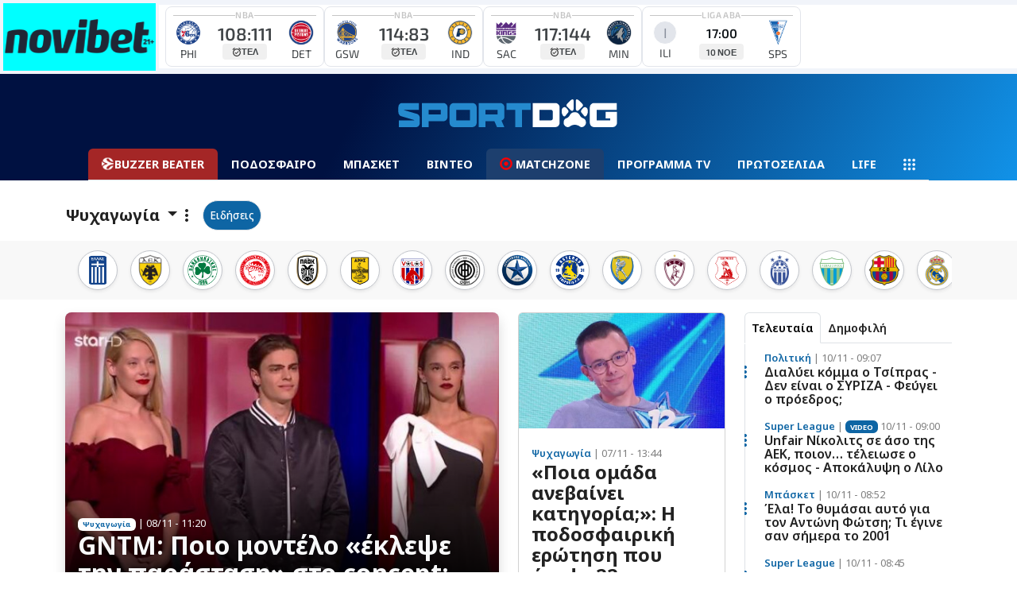

--- FILE ---
content_type: text/html; charset=UTF-8
request_url: https://www.sportdog.gr/api/get-videos/0
body_size: 947
content:
<div class="d-flex align-self-center my-3 col col-md-6 col-lg-12">
        <div class="d-flex mb-2">
            <div class="py-2 d-flex">
    <div class="d-flex align-items-start">
        <a class="stretched-link news-small-image ratio ratio-1x1"
           href="/podosfairo/superleague/920072/ekneyrismos-loytseskoy-den-hmastan-sto-mats-aixmes-gia-slagker">
            <img class="img-fluid img-object-cover"
                 src="https://media.sportdog.gr/storage/photos/c_694px_392px/202511/loutseskou95565.jpg"
                 alt="Εκνευρισμός Λουτσέσκου! &quot;Δεν ήμασταν στο ματς&quot; - Αιχμές για Σλάγκερ (Vid)" onerror="replaceArticleImage(this, 'https://media.sportdog.gr/storage/photos/c_694px_392px/')"
            />
        </a>
    </div>
    <div class="d-flex flex-column w-100 news-small-link pb-2 px-2 align-items-start position-relative my-1">
        <small
            class="text-white-50 smaller m-0 p-0">
                            <span class="text-primary fw-600">Super League</span>
                        |  10/11 - 00:36
        </small>
        <a class="stretched-link text-decoration-none link-light" href="/podosfairo/superleague/920072/ekneyrismos-loytseskoy-den-hmastan-sto-mats-aixmes-gia-slagker">
            <h2 class="fw-bold fs-6 font-archivo m-0 truncate-line">
                Εκνευρισμός Λουτσέσκου! &quot;Δεν ήμασταν στο ματς&quot; - Αιχμές για Σλάγκερ (Vid)
            </h2>
        </a>
    </div>
</div>
        </div>
    </div>
    <div class="d-flex align-self-center my-3 col col-md-6 col-lg-12">
        <div class="d-flex mb-2">
            <div class="py-2 d-flex">
    <div class="d-flex align-items-start">
        <a class="stretched-link news-small-image ratio ratio-1x1"
           href="/podosfairo/la-liga/920067/soyper-o-lebantofski-4ara-kai-plhsiase-th-real-h-mpartselona-vid">
            <img class="img-fluid img-object-cover"
                 src="https://media.sportdog.gr/storage/photos/c_694px_392px/202511/lewandowski-yamal.jpg"
                 alt="Σούπερ ο Λεβαντόφσκι - 4άρα και πλησίασε τη Ρεάλ η Μπαρτσελόνα (Vid)" onerror="replaceArticleImage(this, 'https://media.sportdog.gr/storage/photos/c_694px_392px/')"
            />
        </a>
    </div>
    <div class="d-flex flex-column w-100 news-small-link pb-2 px-2 align-items-start position-relative my-1">
        <small
            class="text-white-50 smaller m-0 p-0">
                            <span class="text-primary fw-600">La Liga</span>
                        |  10/11 - 00:03
        </small>
        <a class="stretched-link text-decoration-none link-light" href="/podosfairo/la-liga/920067/soyper-o-lebantofski-4ara-kai-plhsiase-th-real-h-mpartselona-vid">
            <h2 class="fw-bold fs-6 font-archivo m-0 truncate-line">
                Σούπερ ο Λεβαντόφσκι - 4άρα και πλησίασε τη Ρεάλ η Μπαρτσελόνα (Vid)
            </h2>
        </a>
    </div>
</div>
        </div>
    </div>
    <div class="d-flex align-self-center my-3 col col-md-6 col-lg-12">
        <div class="d-flex mb-2">
            <div class="py-2 d-flex">
    <div class="d-flex align-items-start">
        <a class="stretched-link news-small-image ratio ratio-1x1"
           href="/podosfairo/superleague/920060/oi-kalyteres-stigmes-toy-pao-paok-ta-prasina-gkol-to-magiko-ntelia">
            <img class="img-fluid img-object-cover"
                 src="https://media.sportdog.gr/storage/photos/c_694px_392px/202511/panathinaikos-paok4.jpg"
                 alt="Οι καλύτερες στιγμές του ΠΑΟ - ΠΑΟΚ - Τα Πράσινα γκολ &amp; το μαγικό Ντέλια " onerror="replaceArticleImage(this, 'https://media.sportdog.gr/storage/photos/c_694px_392px/')"
            />
        </a>
    </div>
    <div class="d-flex flex-column w-100 news-small-link pb-2 px-2 align-items-start position-relative my-1">
        <small
            class="text-white-50 smaller m-0 p-0">
                            <span class="text-primary fw-600">Super League</span>
                        |  09/11 - 23:33
        </small>
        <a class="stretched-link text-decoration-none link-light" href="/podosfairo/superleague/920060/oi-kalyteres-stigmes-toy-pao-paok-ta-prasina-gkol-to-magiko-ntelia">
            <h2 class="fw-bold fs-6 font-archivo m-0 truncate-line">
                Οι καλύτερες στιγμές του ΠΑΟ - ΠΑΟΚ - Τα Πράσινα γκολ &amp; το μαγικό Ντέλια 
            </h2>
        </a>
    </div>
</div>
        </div>
    </div>
    <div class="d-flex align-self-center my-3 col col-md-6 col-lg-12">
        <div class="d-flex mb-2">
            <div class="py-2 d-flex">
    <div class="d-flex align-items-start">
        <a class="stretched-link news-small-image ratio ratio-1x1"
           href="/podosfairo/bundesliga/920050/me-ypografh-oyntab-h-stoytgardh-ldquo-bythise-rdquo-th-maints-h-aintraxt-vid">
            <img class="img-fluid img-object-cover"
                 src="https://media.sportdog.gr/storage/photos/c_694px_392px/202511/stutgart-augsburg.jpg"
                 alt="Με υπογραφή Ούνταβ η Στουτγάρδη - “Βύθισε” τη Μάιντς η Άιντραχτ (Vid)" onerror="replaceArticleImage(this, 'https://media.sportdog.gr/storage/photos/c_694px_392px/')"
            />
        </a>
    </div>
    <div class="d-flex flex-column w-100 news-small-link pb-2 px-2 align-items-start position-relative my-1">
        <small
            class="text-white-50 smaller m-0 p-0">
                            <span class="text-primary fw-600">Bundesliga</span>
                        |  09/11 - 22:47
        </small>
        <a class="stretched-link text-decoration-none link-light" href="/podosfairo/bundesliga/920050/me-ypografh-oyntab-h-stoytgardh-ldquo-bythise-rdquo-th-maints-h-aintraxt-vid">
            <h2 class="fw-bold fs-6 font-archivo m-0 truncate-line">
                Με υπογραφή Ούνταβ η Στουτγάρδη - “Βύθισε” τη Μάιντς η Άιντραχτ (Vid)
            </h2>
        </a>
    </div>
</div>
        </div>
    </div>


--- FILE ---
content_type: text/css
request_url: https://www.sportdog.gr/css/new/blocks/main-block.min.css?id=271849bbf96f50ab5e2a6437dd81a067
body_size: -248
content:
.main-block .tab-content{height:calc(100% - 40px);position:absolute;width:100%}.main-block .tab-content .tab-pane{margin-top:40px}.main-block .nav-tabs-position{position:static;z-index:1}@media only screen and (max-width:768px){.main-block .tab-content{height:300px;position:relative}.main-block .tab-content .tab-pane{margin-top:0}}


--- FILE ---
content_type: application/javascript; charset=UTF-8
request_url: https://sports-web-widgets-newsportal.united.cloud/smw-4919-chunk.js
body_size: 3760
content:
(self["webpackChunksports_mode_widget"]=self["webpackChunksports_mode_widget"]||[]).push([[4919],{1169:function(t,e,r){"use strict";var n=r(20748)["default"],o=r(19728)["default"];e.A=function(t,e){var r,u=t.__vccOpts||t,a=o(e);try{for(a.s();!(r=a.n()).done;){var l=n(r.value,2),i=l[0],s=l[1];u[i]=s}}catch(f){a.e(f)}finally{a.f()}return u}},18599:function(t,e,r){r(27495),r(90906),r(38781);var n=r(36406);function o(t,e){if(t){if("string"==typeof t)return n(t,e);var r={}.toString.call(t).slice(8,-1);return"Object"===r&&t.constructor&&(r=t.constructor.name),"Map"===r||"Set"===r?Array.from(t):"Arguments"===r||/^(?:Ui|I)nt(?:8|16|32)(?:Clamped)?Array$/.test(r)?n(t,e):void 0}}t.exports=o,t.exports.__esModule=!0,t.exports["default"]=t.exports},19728:function(t,e,r){r(89463),r(16280),r(62953);var n=r(18599);function o(t,e){var r="undefined"!=typeof Symbol&&t[Symbol.iterator]||t["@@iterator"];if(!r){if(Array.isArray(t)||(r=n(t))||e&&t&&"number"==typeof t.length){r&&(t=r);var o=0,u=function(){};return{s:u,n:function(){return o>=t.length?{done:!0}:{done:!1,value:t[o++]}},e:function(t){throw t},f:u}}throw new TypeError("Invalid attempt to iterate non-iterable instance.\nIn order to be iterable, non-array objects must have a [Symbol.iterator]() method.")}var a,l=!0,i=!1;return{s:function(){r=r.call(t)},n:function(){var t=r.next();return l=t.done,t},e:function(t){i=!0,a=t},f:function(){try{l||null==r["return"]||r["return"]()}finally{if(i)throw a}}}}t.exports=o,t.exports.__esModule=!0,t.exports["default"]=t.exports},20748:function(t,e,r){var n=r(23430),o=r(36577),u=r(18599),a=r(35663);function l(t,e){return n(t)||o(t,e)||u(t,e)||a()}t.exports=l,t.exports.__esModule=!0,t.exports["default"]=t.exports},23430:function(t){function e(t){if(Array.isArray(t))return t}t.exports=e,t.exports.__esModule=!0,t.exports["default"]=t.exports},24919:function(t,e,r){"use strict";r.r(e),r.d(e,{default:function(){return s}});var n=r(95976),o={width:"12",height:"12",viewBox:"0 0 11 11",fill:"none",xmlns:"http://www.w3.org/2000/svg"};function u(t,e){return(0,n.uX)(),(0,n.CE)("svg",o,e[0]||(e[0]=[(0,n.Lk)("path",{d:"M4.76982 7.26503L3.70482 6.20003L3.17482 6.73003L4.76482 8.32003L7.76482 5.32003L7.23482 4.79003L4.76982 7.26503ZM8.16832 0.905029L10.4718 2.82753L9.83182 3.59503L7.52682 1.67353L8.16832 0.905029ZM2.83132 0.905029L3.47232 1.67303L1.16832 3.59503L0.52832 2.82703L2.83132 0.905029ZM5.49982 2.00003C3.01482 2.00003 0.99982 4.01503 0.99982 6.50003C0.99982 8.98503 3.01482 11 5.49982 11C7.98482 11 9.99982 8.98503 9.99982 6.50003C9.99982 4.01503 7.98482 2.00003 5.49982 2.00003ZM5.49982 10C3.56982 10 1.99982 8.43003 1.99982 6.50003C1.99982 4.57003 3.56982 3.00003 5.49982 3.00003C7.42982 3.00003 8.99982 4.57003 8.99982 6.50003C8.99982 8.43003 7.42982 10 5.49982 10Z",fill:"#2B2B2B"},null,-1)]))}var a=r(1169);const l={},i=(0,a.A)(l,[["render",u]]);var s=i},35663:function(t,e,r){function n(){throw new TypeError("Invalid attempt to destructure non-iterable instance.\nIn order to be iterable, non-array objects must have a [Symbol.iterator]() method.")}r(16280),t.exports=n,t.exports.__esModule=!0,t.exports["default"]=t.exports},36406:function(t){function e(t,e){(null==e||e>t.length)&&(e=t.length);for(var r=0,n=Array(e);r<e;r++)n[r]=t[r];return n}t.exports=e,t.exports.__esModule=!0,t.exports["default"]=t.exports},36577:function(t,e,r){function n(t,e){var r=null==t?null:"undefined"!=typeof Symbol&&t[Symbol.iterator]||t["@@iterator"];if(null!=r){var n,o,u,a,l=[],i=!0,s=!1;try{if(u=(r=r.call(t)).next,0===e){if(Object(r)!==r)return;i=!1}else for(;!(i=(n=u.call(r)).done)&&(l.push(n.value),l.length!==e);i=!0);}catch(t){s=!0,o=t}finally{try{if(!i&&null!=r["return"]&&(a=r["return"](),Object(a)!==a))return}finally{if(s)throw o}}return l}}r(89463),r(44114),r(62953),t.exports=n,t.exports.__esModule=!0,t.exports["default"]=t.exports}}]);
//# sourceMappingURL=smw-4919-chunk.js.map

--- FILE ---
content_type: image/svg+xml
request_url: https://www.sportdog.gr/images/logo.svg
body_size: 700
content:
<svg version="1.2" xmlns="http://www.w3.org/2000/svg" viewBox="0 0 301 41" width="301" height="41">
	<title>Νέο έργο</title>
	<style>
		.s0 { fill: #ffffff } 
		.s1 { fill: #258ace } 
	</style>
	<path id="&lt;Path&gt;" class="s0" d="m298.3 31.8v-14.7h-15.5v8.9h6.2v2.5h-18.4v-14.3h27.3v-9.2h-30.7c-3.2 0-5.9 2.6-5.9 5.9v20.9c0 3.3 2.7 5.9 5.9 5.9h25.2c3.2 0 5.9-2.6 5.9-5.9z"/>
	<path id="&lt;Path&gt; copy" class="s0" d="m247.2 21c0 0-1.5-3.1-5.4-3.5q-0.2-0.1-0.5-0.1-0.1 0-0.3 0-0.1 0-0.2 0-0.1 0-0.3 0-0.1 0-0.3 0-0.2 0-0.4 0.1c-3.9 0.4-5.4 3.5-5.4 3.5-3.6 6.8-7.7 3.1-8.7 9.3-0.4 2.6 0.3 4.3 1.5 5.4q0.1 0.2 0.2 0.3c1.9 2.1 5.2 2.2 6.8 0.7 2.1-1.9 5.6-2.1 6.6-2.2 1 0.1 4.5 0.3 6.6 2.2 1.7 1.6 5.2 1.4 6.9-1 1.3-1.1 2-2.8 1.6-5.4-1-6.2-5.2-2.5-8.7-9.3z"/>
	<path id="&lt;Path&gt;" class="s0" d="m230.3 9.8l5 5.1c0 0 4 3.2 4-3.3 0 0 0-3.7 0-9 0-5.4-4.9-0.6-4.9-0.6 0 0-1.7 1.7-3.9 3.9-2.1 2.3-0.2 3.9-0.2 3.9z"/>
	<path id="&lt;Path&gt; copy 2" class="s0" d="m227.7 22.8l4-4.9c0 0 1.4-1.8-0.5-4-1.5-1.7-1.7-2-1.8-2 0 0-2.1-2.9-5.2-0.1 0 0-1.1 0.6-1.3 3.9-0.3 3.4 2.1 9.1 4.8 7.1z"/>
	<path id="&lt;Path&gt;" class="s0" d="m246.1 14.9l5-5.1c0 0 2-1.6-0.2-3.9-2.1-2.2-3.9-3.9-3.9-3.9 0 0-4.8-4.8-4.8 0.6 0 5.3 0 9 0 9 0 6.5 3.9 3.3 3.9 3.3z"/>
	<path id="&lt;Path&gt;" class="s0" d="m258.6 15.7c-0.2-3.3-1.4-3.9-1.4-3.9-3-2.8-5.2 0.1-5.2 0.1 0 0-0.3 0.3-1.7 2-2 2.2-0.5 4-0.5 4l4 4.9c2.6 2 5-3.7 4.8-7.1z"/>
	<path id="&lt;Compound Path&gt;" fill-rule="evenodd" class="s0" d="m220.1 10.9v20.9c0 3.3-2.6 5.9-5.9 5.9h-30.6v-32.7h30.6c3.3 0 5.9 2.6 5.9 5.9zm-9.3 5.7c0-1.3-1-2.3-2.3-2.3h-15.7v14.2h15.7c1.3 0 2.3-1.1 2.3-2.3z"/>
	<path id="&lt;Path&gt;" class="s1" d="m25.9 19.8l-17.8-5.2v-0.4h20.4v-9.2h-23.2c-2.7 0-4.9 2.6-4.9 5.9v6.3c0 2.7 1.6 5.1 3.8 5.7l17.8 5.2v0.4h-20.9v9.2h23.7c2.7 0 4.8-2.6 4.8-5.9v-6.3c0-2.7-1.5-5.1-3.7-5.7z"/>
	<path id="&lt;Path&gt;" class="s1" d="m147.7 14.2h11.9v23.5h9.3v-23.5h11.9v-9.2h-33.1z"/>
	<path id="&lt;Compound Path&gt;" fill-rule="evenodd" class="s1" d="m67.4 10.9v13c0 3.2-2.6 5.8-5.8 5.8h-20v8h-9.2v-32.7h29.2c3.2 0 5.8 2.6 5.8 5.9zm-9.2 3.3h-16.6v6.3h16.6z"/>
	<path id="&lt;Compound Path&gt;" fill-rule="evenodd" class="s1" d="m144.9 10.9v13c0 2.4-1.8 4-4 4.9l3.9 8.9h-10l-3.5-8h-12.2v8h-9.2v-32.7h29.1c3.3 0 5.9 2.6 5.9 5.9zm-25.8 9.6h16.6v-6.3h-16.6z"/>
	<path id="&lt;Compound Path&gt;" fill-rule="evenodd" class="s1" d="m107.1 10.9v20.9c0 3.3-2.6 5.9-5.9 5.9h-25.1c-3.3 0-5.9-2.6-5.9-5.9v-20.9c0-3.3 2.6-5.9 5.9-5.9h25.1c3.3 0 5.9 2.6 5.9 5.9zm-9.2 3.3h-18.5v14.3h18.5z"/>
</svg>

--- FILE ---
content_type: application/javascript
request_url: https://www.sportdog.gr/js/image.js?id=d868735e4748d11f3e7842cb91f720c3
body_size: -161
content:
function replaceArticleImage(img,imageDimensions) {
    console.log('replaceArticleImage function called');
    img.setAttribute('fetchpriority', 'high');
    img.src = imageDimensions+"202409/prefix-image-sdog.jpg";
}
